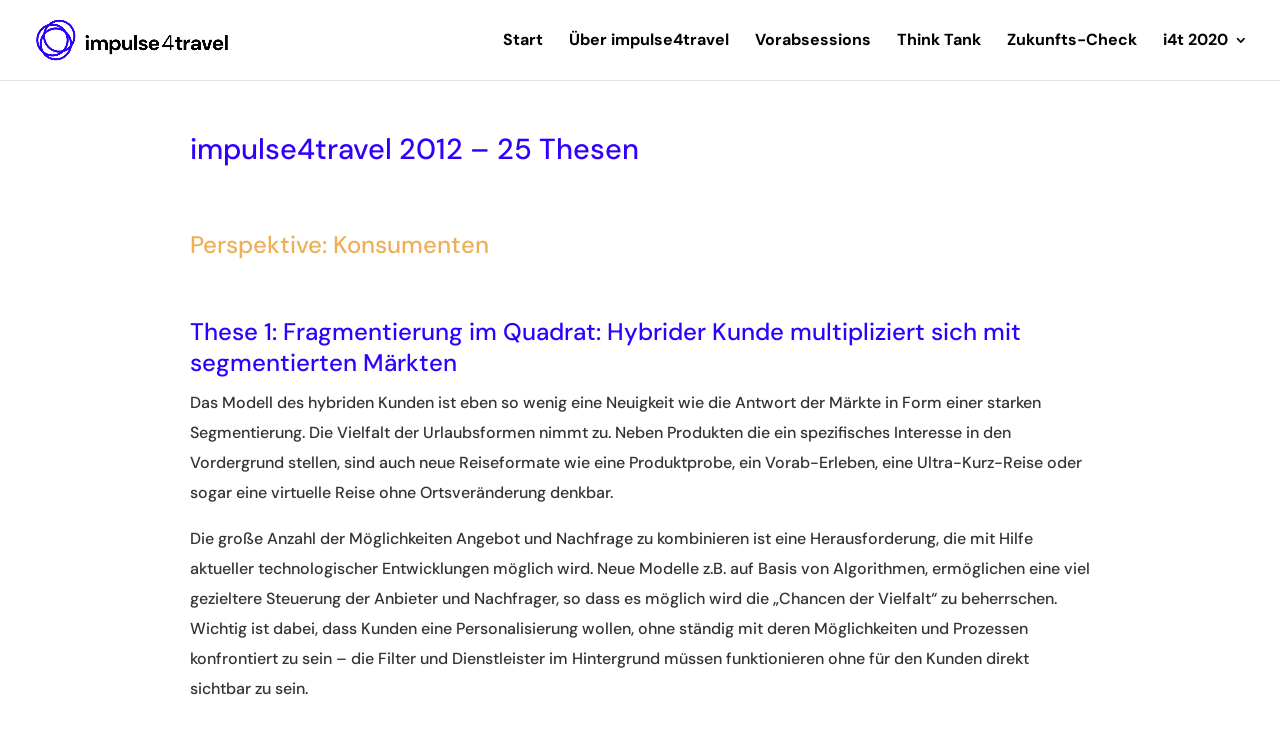

--- FILE ---
content_type: text/css
request_url: https://www.impulse4travel.de/wp-content/plugins/wp-user-frontend-pro/modules/user-directory/css/profile-listing.css?ver=3.4.4
body_size: 862
content:
select.search-by {
  -webkit-appearance: none;
  -moz-appearance: none;
  appearance: none;       /* remove default arrow */
  background: url(../images/select.png) no-repeat 0 0;   /* add custom arrow */
  background-position: right 3px center;
  width: 100px;
  /*margin-right: -6px;*/
  background-color: #F1F1F1;
}
/*list style*/
.user-listing {
  padding-top: 20px;
  margin: 0 auto;
}
.user-list {
  display: flex;
  flex-wrap: wrap;
  font-family: arial;
}
.user-list.list-column-4 .user-box {
  width: 25%;
}
.user-list.list-column-3 .user-box {
  width: 33.3333%;
}
.user-list.list-column-2 .user-box {
  width: 50%;
}
.user-list.list-style-2 .user-box {
  text-align: left;
}
.user-list.list-style-2 .user-box > a {
  display: flex;
  flex-wrap: wrap;
}
.user-list.list-style-2 .user-box > a .user-pic {
  width: 40%;
}
.user-list.list-style-2 .user-box > a .user-info {
  width: 60%;
  box-sizing: border-box;
}
.user-list.list-style-3 .user-box > a {
  border: none;
  box-shadow: none;
}
.user-list.list-style-3 .user-box > a:hover {
  box-shadow: none;
}
.user-list.list-style-3 .user-box > a .user-pic img {
  border-radius: 50%;
}
.user-list .user-box {
  width: 33.33333333%;
  padding: .8%;
  text-align: center;
  box-sizing: border-box;
}
.user-list .user-box > a {
  text-decoration: none;
  display: block;
  border: 1px solid #dedede;
  color: #777;
  -webkit-box-shadow: 0 1px 3px 0 rgba(0, 0, 0, 0.1);
  -moz-box-shadow: 0 1px 3px 0 rgba(0, 0, 0, 0.1);
  -o-box-shadow: 0 1px 3px 0 rgba(0, 0, 0, 0.1);
  box-shadow: 0 1px 3px 0 rgba(0, 0, 0, 0.1);
  -webkit-transition: all .3s;
  -moz-transition: all .3s;
  -ms-transition: all .3s;
  -o-transition: all .3s;
  transition: all .3s;
}
.user-list .user-box > a:hover {
  -webkit-box-shadow: 4.104px 11.276px 20px 0 rgba(0, 0, 0, 0.13);
  -moz-box-shadow: 4.104px 11.276px 20px 0 rgba(0, 0, 0, 0.13);
  -o-box-shadow: 4.104px 11.276px 20px 0 rgba(0, 0, 0, 0.13);
  box-shadow: 4.104px 11.276px 20px 0 rgba(0, 0, 0, 0.13);
  -webkit-transform: translate(0, -3px);
  -moz-transform: translate(0, -3px);
  -ms-transform: translate(0, -3px);
  -o-transform: translate(0, -3px);
  transform: translate(0, -3px);
}
.user-list .user-box > a .user-info {
  padding: 15px;
}
.user-list .user-box > a .user-name {
  font-size: 18px;
  line-height: 1.5em;
  color: #444;
  margin: 0 0 10px 0;
}
.user-list .user-box > a p {
  font-size: 14px;
  line-height: 1.5em;
  margin: 0;
}
.user-list .user-box .user-pic img {
  max-width: 100%;
}

/*profile style*/

.single-user-box {
  font-family: arial;
  margin-top: 80px;
}
.single-user-box.style-2 .banner img {
  display: none;
}
.single-user-box.style-2 .user-container {
  display: block;
  text-align: center;
}
.single-user-box.style-2 .user-container .user-pic,
.single-user-box.style-2 .user-container .user-info {
  width: 100%;
}
.single-user-box.style-2 .user-container .user-pic img {
  margin-top: 0;
}
.single-user-box .banner img {
  max-width: 100%;
  width: 100%;
}
.single-user-box .user-container {
  display: flex;
  flex-wrap: wrap;
  margin: 0 40px;
}
.single-user-box .user-pic {
  width: 15%;
}
.single-user-box .user-pic img {
  max-width: 100%;
  border-radius: 50%;
  margin-top: -50%;
  border: 5px solid #fff;
}
.single-user-box .user-info {
  width: 85%;
  padding: 20px;
  box-sizing: border-box;
}
.single-user-box .user-info h4 {
  font-size: 20px;
  line-height: 1.5em;
  color: #444;
  margin: 0 0 10px 0;
}
.single-user-box .user-info p {
  font-size: 16px;
  line-height: 1.5em;
  margin: 0;
}
.wpuf-user-profile-wrap {
    margin: 20px 0;
}

.wpuf-user-profile-wrap:after { clear:both; content:""; display:table;}

.wpuf-user-profile-avatar {
    float: left;
    width: 24%;
}

.wpuf-user-profile-avatar img.avatar {
    border: 1px solid #CCCCCC;
    border-radius: 3px;
    padding: 2px;
}

.wpuf-user-profile-wrap ul.wpuf-user-profile {
    float: right;
    width: 75%;
    margin: 0;
    padding: 0;
    list-style: none;
}

ul.wpuf-user-profile .wpuf-profile-section {
    border-bottom: 1px solid #CCCCCC;
    font-size: 17px;
    font-weight: bold;
    margin: 15px 0;
    padding: 5px 0;
}

ul.wpuf-user-profile .wpuf-profile-value {
    float: left;
    width: 75%;
}

ul.wpuf-user-profile .wpuf-profile-value ul {
    margin-bottom: 15px;
}

.wpuf-user-profile-wrap ul.wpuf-user-profile > li > label {
    float: left;
    width: 24%;
    font-weight: bold;
}

.wpuf-user-profile-wrap ul.wpuf-user-profile > li {
    margin: 0 0 0 30px;
}

.wpuf-user-profile-wrap ul.wpuf-user-profile > li:after { clear:both; content:""; display:table;}
.wpuf-user-profile-wrap ul.wpuf-user-profile > li > ul {
    margin-left: 25%;
    padding: 0;
}

.wpuf-user-profile-wrap ul.wpuf-user-profile ul.wpuf-social-links,
.wpuf-user-profile-wrap ul.wpuf-user-profile ul.wpuf-profile-gallery {
    list-style: none;
    margin: 0;
    padding: 0;
}

.wpuf-user-profile-wrap ul.wpuf-user-profile ul.wpuf-social-links li,
.wpuf-user-profile-wrap ul.wpuf-user-profile ul.wpuf-profile-gallery li {
    margin: 0 5px 5px 0;
    padding: 0;
    display: inline-block;
}

ul.wpuf-social-links img {
    max-width: 50px;
}

ul.wpuf-profile-gallery img {
    max-width: 300px;
}